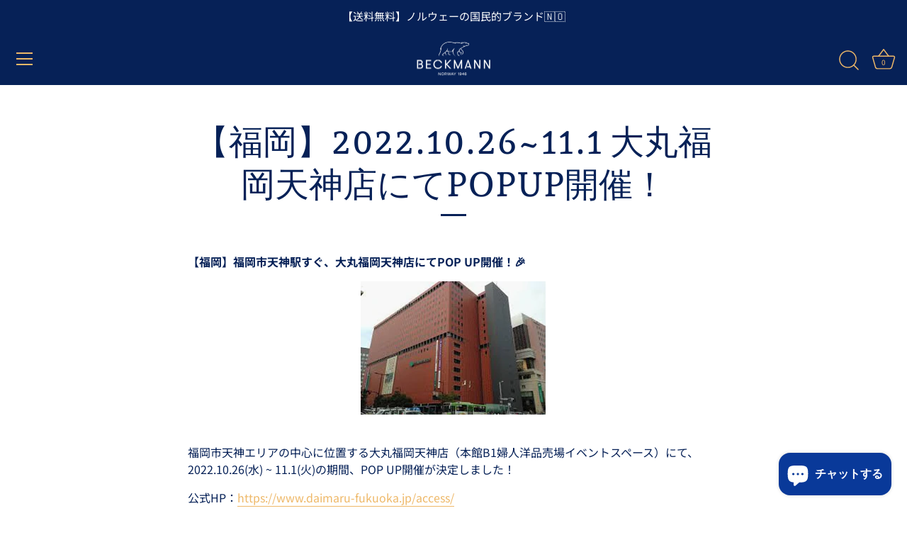

--- FILE ---
content_type: text/html; charset=UTF-8
request_url: https://nulls.solutions/shopify/gift-wrap/app/js/nulls-gift-wrap.js?shop=beckmannjapan.myshopify.com
body_size: 1444
content:
var _0xc57e=["","split","0123456789abcdefghijklmnopqrstuvwxyzABCDEFGHIJKLMNOPQRSTUVWXYZ+/","slice","indexOf","","",".","pow","reduce","reverse","0"];function _0xe61c(d,e,f){var g=_0xc57e[2][_0xc57e[1]](_0xc57e[0]);var h=g[_0xc57e[3]](0,e);var i=g[_0xc57e[3]](0,f);var j=d[_0xc57e[1]](_0xc57e[0])[_0xc57e[10]]()[_0xc57e[9]](function(a,b,c){if(h[_0xc57e[4]](b)!==-1)return a+=h[_0xc57e[4]](b)*(Math[_0xc57e[8]](e,c))},0);var k=_0xc57e[0];while(j>0){k=i[j%f]+k;j=(j-(j%f))/f}return k||_0xc57e[11]}eval(function(E,m,i,l,y,r){r="";for(var h=0,len=E.length;h<len;h++){var s="";while(E[h]!==i[y]){s+=E[h];h++}for(var j=0;j<i.length;j++)s=s.replace(new RegExp(i[j],"g"),j);r+=String.fromCharCode(_0xe61c(s,y,10)-l)}return decodeURIComponent(escape(r))}("[base64]",57,"jLxEucReQ",27,5,48))